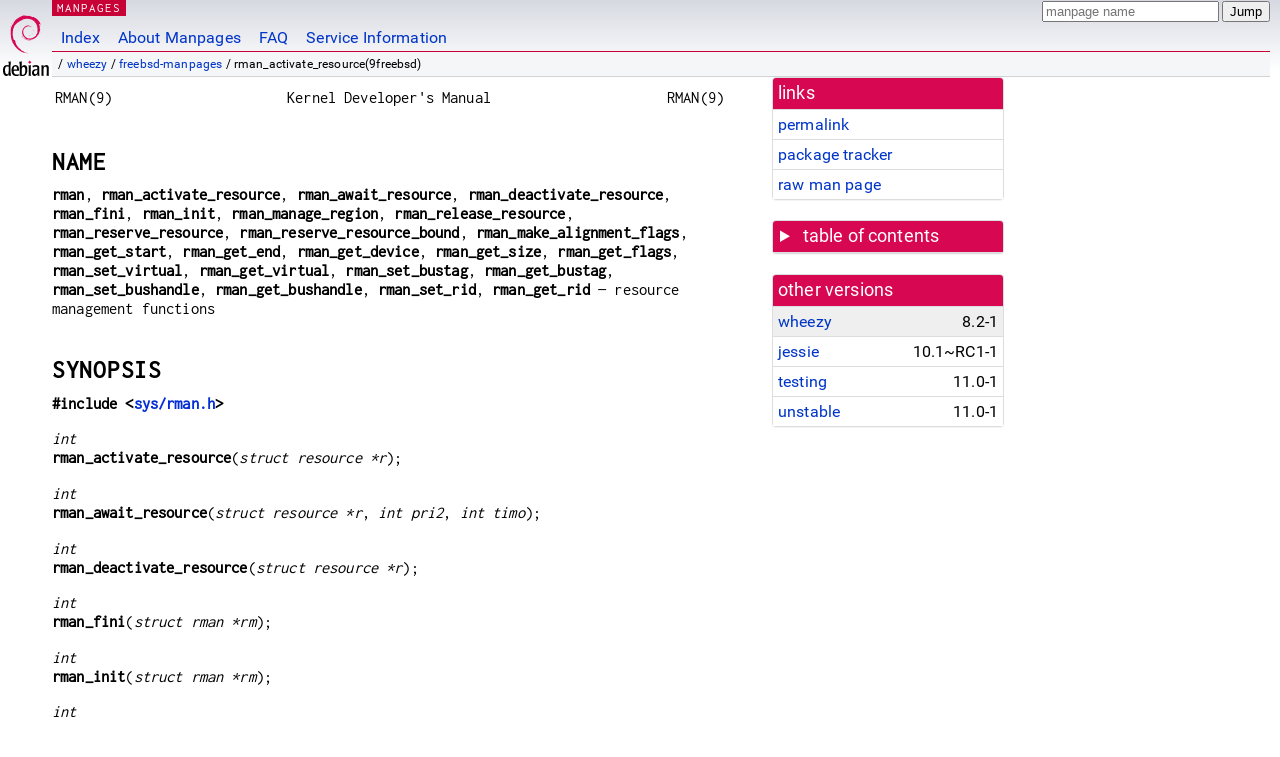

--- FILE ---
content_type: text/html; charset=utf-8
request_url: https://manpages.debian.org/wheezy/freebsd-manpages/rman_activate_resource.9freebsd
body_size: 7266
content:
<!DOCTYPE html>
<html lang="en">
<head>
<meta charset="UTF-8">
<meta name="viewport" content="width=device-width, initial-scale=1.0">
<title>rman_activate_resource(9freebsd) — freebsd-manpages — Debian wheezy — Debian Manpages</title>
<style type="text/css">
@font-face {
  font-family: 'Inconsolata';
  src: local('Inconsolata'), url(/Inconsolata.woff2) format('woff2'), url(/Inconsolata.woff) format('woff');
}

@font-face {
  font-family: 'Roboto';
  font-style: normal;
  font-weight: 400;
  src: local('Roboto'), local('Roboto Regular'), local('Roboto-Regular'), url(/Roboto-Regular.woff2) format('woff2'), url(/Roboto-Regular.woff) format('woff');
}

body {
	background-image: linear-gradient(to bottom, #d7d9e2, #fff 70px);
	background-position: 0 0;
	background-repeat: repeat-x;
	font-family: sans-serif;
	font-size: 100%;
	line-height: 1.2;
	letter-spacing: 0.15px;
	margin: 0;
	padding: 0;
}

#header {
	padding: 0 10px 0 52px;
}

#logo {
	position: absolute;
	top: 0;
	left: 0;
	border-left: 1px solid transparent;
	border-right: 1px solid transparent;
	border-bottom: 1px solid transparent;
	width: 50px;
	height: 5.07em;
	min-height: 65px;
}

#logo a {
	display: block;
	height: 100%;
}

#logo img {
	margin-top: 5px;
	position: absolute;
	bottom: 0.3em;
	overflow: auto;
	border: 0;
}

p.section {
	margin: 0;
	padding: 0 5px 0 5px;
	font-size: 13px;
	line-height: 16px;
	color: white;
	letter-spacing: 0.08em;
	position: absolute;
	top: 0px;
	left: 52px;
	background-color: #c70036;
}

p.section a {
	color: white;
	text-decoration: none;
}

.hidecss {
	display: none;
}

#searchbox {
	text-align:left;
	line-height: 1;
	margin: 0 10px 0 0.5em;
	padding: 1px 0 1px 0;
	position: absolute;
	top: 0;
	right: 0;
	font-size: .75em;
}

#navbar {
	border-bottom: 1px solid #c70036;
}

#navbar ul {
	margin: 0;
	padding: 0;
	overflow: hidden;
}

#navbar li {
	list-style: none;
	float: left;
}

#navbar a {
	display: block;
	padding: 1.75em .5em .25em .5em;
	color: #0035c7;
	text-decoration: none;
	border-left: 1px solid transparent;
	border-right: 1px solid transparent;
}

#navbar a:hover
, #navbar a:visited:hover {
	background-color: #f5f6f7;
	border-left: 1px solid  #d2d3d7;
	border-right: 1px solid #d2d3d7;
	text-decoration: underline;
}

a:link {
	color: #0035c7;
}

a:visited {
	color: #54638c;
}

#breadcrumbs {
	line-height: 2;
	min-height: 20px;
	margin: 0;
	padding: 0;
	font-size: 0.75em;
	background-color: #f5f6f7;
	border-bottom: 1px solid #d2d3d7;
}

#breadcrumbs:before {
	margin-left: 0.5em;
	margin-right: 0.5em;
}

#content {
    margin: 0 10px 0 52px;
    display: flex;
    flex-direction: row;
}

.paneljump {
    background-color: #d70751;
    padding: 0.5em;
    border-radius: 3px;
    margin-right: .5em;
    display: none;
}

.paneljump a,
.paneljump a:visited,
.paneljump a:hover,
.paneljump a:focus {
    color: white;
}

@media all and (max-width: 800px) {
    #content {
	flex-direction: column;
	margin: 0.5em;
    }
    .paneljump {
	display: block;
    }
}

.panels {
    display: block;
    order: 2;
}

.maincontent {
    width: 100%;
    max-width: 80ch;
    order: 1;
}

.mandoc {
    font-family: monospace;
    font-size: 1.04rem;
}

#footer {
	border: 1px solid #dfdfe0;
	border-left: 0;
	border-right: 0;
	background-color: #f5f6f7;
	padding: 1em;
	margin: 1em 10px 0 52px;
	font-size: 0.75em;
	line-height: 1.5em;
}

hr {
	border-top: 1px solid #d2d3d7;
	border-bottom: 1px solid white;
	border-left: 0;
	border-right: 0;
	margin: 1.4375em 0 1.5em 0;
	height: 0;
	background-color: #bbb;
}

#content p {
    padding-left: 1em;
}

 

a, a:hover, a:focus, a:visited {
    color: #0530D7;
    text-decoration: none;
}

 
.panel {
  padding: 15px;
  margin-bottom: 20px;
  background-color: #ffffff;
  border: 1px solid #dddddd;
  border-radius: 4px;
  -webkit-box-shadow: 0 1px 1px rgba(0, 0, 0, 0.05);
          box-shadow: 0 1px 1px rgba(0, 0, 0, 0.05);
}

.panel-heading, .panel details {
  margin: -15px -15px 0px;
  background-color: #d70751;
  border-bottom: 1px solid #dddddd;
  border-top-right-radius: 3px;
  border-top-left-radius: 3px;
}

.panel-heading, .panel summary {
  padding: 5px 5px;
  font-size: 17.5px;
  font-weight: 500;
  color: #ffffff;
  outline-style: none;
}

.panel summary {
    padding-left: 7px;
}

summary, details {
    display: block;
}

.panel details ul {
  margin: 0;
}

.panel-footer {
  padding: 5px 5px;
  margin: 15px -15px -15px;
  background-color: #f5f5f5;
  border-top: 1px solid #dddddd;
  border-bottom-right-radius: 3px;
  border-bottom-left-radius: 3px;
}
.panel-info {
  border-color: #bce8f1;
}

.panel-info .panel-heading {
  color: #3a87ad;
  background-color: #d9edf7;
  border-color: #bce8f1;
}


.list-group {
  padding-left: 0;
  margin-bottom: 20px;
  background-color: #ffffff;
}

.list-group-item {
  position: relative;
  display: block;
  padding: 5px 5px 5px 5px;
  margin-bottom: -1px;
  border: 1px solid #dddddd;
}

.list-group-item > .list-item-key {
  min-width: 27%;
  display: inline-block;
}
.list-group-item > .list-item-key.versions-repository {
  min-width: 40%;
}
.list-group-item > .list-item-key.versioned-links-version {
  min-width: 40%
}


.versioned-links-icon {
  margin-right: 2px;
}
.versioned-links-icon a {
  color: black;
}
.versioned-links-icon a:hover {
  color: blue;
}
.versioned-links-icon-inactive {
  opacity: 0.5;
}

.list-group-item:first-child {
  border-top-right-radius: 4px;
  border-top-left-radius: 4px;
}

.list-group-item:last-child {
  margin-bottom: 0;
  border-bottom-right-radius: 4px;
  border-bottom-left-radius: 4px;
}

.list-group-item-heading {
  margin-top: 0;
  margin-bottom: 5px;
}

.list-group-item-text {
  margin-bottom: 0;
  line-height: 1.3;
}

.list-group-item:hover {
  background-color: #f5f5f5;
}

.list-group-item.active a {
  z-index: 2;
}

.list-group-item.active {
  background-color: #efefef;
}

.list-group-flush {
  margin: 15px -15px -15px;
}
.panel .list-group-flush {
  margin-top: -1px;
}

.list-group-flush .list-group-item {
  border-width: 1px 0;
}

.list-group-flush .list-group-item:first-child {
  border-top-right-radius: 0;
  border-top-left-radius: 0;
}

.list-group-flush .list-group-item:last-child {
  border-bottom: 0;
}

 

.panel {
float: right;
clear: right;
min-width: 200px;
}

.toc {
     
    width: 200px;
}

.toc li {
    font-size: 98%;
    letter-spacing: 0.02em;
    display: flex;
}

.otherversions {
     
    width: 200px;
}

.otherversions li,
.otherlangs li {
    display: flex;
}

.otherversions a,
.otherlangs a {
    flex-shrink: 0;
}

.pkgversion,
.pkgname,
.toc a {
    text-overflow: ellipsis;
    overflow: hidden;
    white-space: nowrap;
}

.pkgversion,
.pkgname {
    margin-left: auto;
    padding-left: 1em;
}

 

.mandoc {
     
    overflow: hidden;
    margin-top: .5em;
    margin-right: 45px;
}
table.head, table.foot {
    width: 100%;
}
.head-vol {
    text-align: center;
}
.head-rtitle {
    text-align: right;
}

 
.spacer, .Pp {
    min-height: 1em;
}

pre {
    margin-left: 2em;
}

.anchor {
    margin-left: .25em;
    visibility: hidden;
}

h1:hover .anchor,
h2:hover .anchor,
h3:hover .anchor,
h4:hover .anchor,
h5:hover .anchor,
h6:hover .anchor {
    visibility: visible;
}

h1, h2, h3, h4, h5, h6 {
    letter-spacing: .07em;
    margin-top: 1.5em;
    margin-bottom: .35em;
}

h1 {
    font-size: 150%;
}

h2 {
    font-size: 125%;
}

@media print {
    #header, #footer, .panel, .anchor, .paneljump {
	display: none;
    }
    #content {
	margin: 0;
    }
    .mandoc {
	margin: 0;
    }
}

</style>
<script type="text/javascript">
if (!!document['fonts']) {
        var r = "body{font-family:'Roboto',sans-serif;}";
        var i = ".mandoc,.mandoc pre,.mandoc code,p.section{font-family:'Inconsolata',monospace;}";
        var l = function(m) {
                if (!document.body) {
                        document.write("<style>"+m+"</style>");
                } else {
                        document.body.innerHTML+="<style>"+m+"</style>";
                }
        };
         
        new FontFace('Roboto', "local('Roboto'), local('Roboto Regular'), local('Roboto-Regular'), url(/Roboto-Regular.woff2) format('woff2'), url(/Roboto-Regular.woff) format('woff')")
                .load().then(function() { l(r); });
        new FontFace('Inconsolata', "local('Inconsolata'), url(/Inconsolata.woff2) format('woff2'), url(/Inconsolata.woff) format('woff')")
                .load().then(function() { l(i); });
} else {
        var l = document.createElement('link');
        l.rel = 'preload';
        l.href = '/fonts-woff.css';
        l.as = 'style';
        l.onload = function() { this.rel = 'stylesheet'; };
        document.head.appendChild(l);
}
</script>
<link rel="search" title="Debian manpages" type="application/opensearchdescription+xml" href="/opensearch.xml">
<noscript>
  <style type="text/css">
    body { font-family: 'Roboto', sans-serif; }
    .mandoc, .mandoc pre, .mandoc code, p.section { font-family: 'Inconsolata', monospace; }
  </style>
</noscript>
</head>
<body>
<div id="header">
   <div id="upperheader">
   <div id="logo">
  <a href="https://www.debian.org/" title="Debian Home"><img src="/openlogo-50.svg" alt="Debian" width="50" height="61"></a>
  </div>
  <p class="section"><a href="/">MANPAGES</a></p>
  <div id="searchbox">
    <form action="https://dyn.manpages.debian.org/jump" method="get">
      <input type="hidden" name="suite" value="wheezy">
      <input type="hidden" name="binarypkg" value="freebsd-manpages">
      <input type="hidden" name="section" value="9freebsd">
      <input type="hidden" name="language" value="en">
      <input type="text" name="q" placeholder="manpage name" required>
      <input type="submit" value="Jump">
    </form>
  </div>
 </div>
<div id="navbar">
<p class="hidecss"><a href="#content">Skip Quicknav</a></p>
<ul>
   <li><a href="/">Index</a></li>
   <li><a href="/about.html">About Manpages</a></li>
   <li><a href="/faq.html">FAQ</a></li>
   <li><a href="https://wiki.debian.org/manpages.debian.org">Service Information</a></li>
</ul>
</div>
   <p id="breadcrumbs">&nbsp;
     
     &#x2F; <a href="/contents-wheezy.html">wheezy</a>
     
     
     
     &#x2F; <a href="/wheezy/freebsd-manpages/index.html">freebsd-manpages</a>
     
     
     
     &#x2F; rman_activate_resource(9freebsd)
     
     </p>
</div>
<div id="content">


<div class="panels" id="panels">
<div class="panel" role="complementary">
<div class="panel-heading" role="heading">
links
</div>
<div class="panel-body">
<ul class="list-group list-group-flush">
<li class="list-group-item">
<a href="/wheezy/freebsd-manpages/rman_activate_resource.9freebsd">permalink</a>
</li>
<li class="list-group-item">
<a href="https://tracker.debian.org/pkg/freebsd-manpages">package tracker</a>
</li>
<li class="list-group-item">
<a href="/wheezy/freebsd-manpages/rman_activate_resource.9freebsd.en.gz">raw man page</a>
</li>
</ul>
</div>
</div>

<div class="panel toc" role="complementary" style="padding-bottom: 0">
<details>
<summary>
table of contents
</summary>
<div class="panel-body">
<ul class="list-group list-group-flush">

<li class="list-group-item">
  <a class="toclink" href="#NAME" title="NAME">NAME</a>
</li>

<li class="list-group-item">
  <a class="toclink" href="#SYNOPSIS" title="SYNOPSIS">SYNOPSIS</a>
</li>

<li class="list-group-item">
  <a class="toclink" href="#DESCRIPTION" title="DESCRIPTION">DESCRIPTION</a>
</li>

<li class="list-group-item">
  <a class="toclink" href="#SEE_ALSO" title="SEE ALSO">SEE ALSO</a>
</li>

<li class="list-group-item">
  <a class="toclink" href="#AUTHORS" title="AUTHORS">AUTHORS</a>
</li>

</ul>
</div>
</details>
</div>

<div class="panel otherversions" role="complementary">
<div class="panel-heading" role="heading">
other versions
</div>
<div class="panel-body">
<ul class="list-group list-group-flush">

<li class="list-group-item active">
<a href="/wheezy/freebsd-manpages/rman_activate_resource.9freebsd.en.html">wheezy</a> <span class="pkgversion" title="8.2-1">8.2-1</span>
</li>

<li class="list-group-item">
<a href="/jessie/freebsd-manpages/rman_activate_resource.9freebsd.en.html">jessie</a> <span class="pkgversion" title="10.1~RC1-1">10.1~RC1-1</span>
</li>

<li class="list-group-item">
<a href="/testing/freebsd-manpages/rman_activate_resource.9freebsd.en.html">testing</a> <span class="pkgversion" title="11.0-1">11.0-1</span>
</li>

<li class="list-group-item">
<a href="/unstable/freebsd-manpages/rman_activate_resource.9freebsd.en.html">unstable</a> <span class="pkgversion" title="11.0-1">11.0-1</span>
</li>

</ul>
</div>
</div>






</div>

<div class="maincontent">
<p class="paneljump"><a href="#panels">Scroll to navigation</a></p>
<div class="mandoc">
<table class="head">
  <tbody><tr>
    <td class="head-ltitle">RMAN(9)</td>
    <td class="head-vol">Kernel Developer&#39;s Manual</td>
    <td class="head-rtitle">RMAN(9)</td>
  </tr>
</tbody></table>
<div class="manual-text">
<h1 class="Sh" id="NAME">NAME<a class="anchor" href="#NAME">¶</a></h1>
<b class="Nm">rman</b>, <b class="Nm">rman_activate_resource</b>,
  <b class="Nm">rman_await_resource</b>,
  <b class="Nm">rman_deactivate_resource</b>, <b class="Nm">rman_fini</b>,
  <b class="Nm">rman_init</b>, <b class="Nm">rman_manage_region</b>,
  <b class="Nm">rman_release_resource</b>,
  <b class="Nm">rman_reserve_resource</b>,
  <b class="Nm">rman_reserve_resource_bound</b>,
  <b class="Nm">rman_make_alignment_flags</b>, <b class="Nm">rman_get_start</b>,
  <b class="Nm">rman_get_end</b>, <b class="Nm">rman_get_device</b>,
  <b class="Nm">rman_get_size</b>, <b class="Nm">rman_get_flags</b>,
  <b class="Nm">rman_set_virtual</b>, <b class="Nm">rman_get_virtual</b>,
  <b class="Nm">rman_set_bustag</b>, <b class="Nm">rman_get_bustag</b>,
  <b class="Nm">rman_set_bushandle</b>, <b class="Nm">rman_get_bushandle</b>,
  <b class="Nm">rman_set_rid</b>, <b class="Nm">rman_get_rid</b> —
  <span class="Nd">resource management functions</span>
<h1 class="Sh" id="SYNOPSIS">SYNOPSIS<a class="anchor" href="#SYNOPSIS">¶</a></h1>
<b class="In">#include &lt;<a class="In">sys/rman.h</a>&gt;</b>
<div class="Pp"></div>
<var class="Ft">int</var>
<br/>
<b class="Fn">rman_activate_resource</b>(<var class="Fa" style="white-space: nowrap;">struct
  resource *r</var>);
<div class="Pp"></div>
<var class="Ft">int</var>
<br/>
<b class="Fn">rman_await_resource</b>(<var class="Fa" style="white-space: nowrap;">struct
  resource *r</var>, <var class="Fa" style="white-space: nowrap;">int
  pri2</var>, <var class="Fa" style="white-space: nowrap;">int timo</var>);
<div class="Pp"></div>
<var class="Ft">int</var>
<br/>
<b class="Fn">rman_deactivate_resource</b>(<var class="Fa" style="white-space: nowrap;">struct
  resource *r</var>);
<div class="Pp"></div>
<var class="Ft">int</var>
<br/>
<b class="Fn">rman_fini</b>(<var class="Fa" style="white-space: nowrap;">struct
  rman *rm</var>);
<div class="Pp"></div>
<var class="Ft">int</var>
<br/>
<b class="Fn">rman_init</b>(<var class="Fa" style="white-space: nowrap;">struct
  rman *rm</var>);
<div class="Pp"></div>
<var class="Ft">int</var>
<br/>
<b class="Fn">rman_manage_region</b>(<var class="Fa" style="white-space: nowrap;">struct
  rman *rm</var>, <var class="Fa" style="white-space: nowrap;">u_long
  start</var>, <var class="Fa" style="white-space: nowrap;">u_long end</var>);
<div class="Pp"></div>
<var class="Ft">int</var>
<br/>
<b class="Fn">rman_release_resource</b>(<var class="Fa" style="white-space: nowrap;">struct
  resource *r</var>);
<div class="Pp"></div>
<var class="Ft">struct resource *</var>
<br/>
<b class="Fn">rman_reserve_resource</b>(<var class="Fa">struct rman *rm</var>,
  <var class="Fa">u_long start</var>, <var class="Fa">u_long end</var>,
  <var class="Fa">u_long count</var>, <var class="Fa">u_int flags</var>,
  <var class="Fa">struct device *dev</var>);
<div class="Pp"></div>
<var class="Ft">struct resource *</var>
<br/>
<b class="Fn">rman_reserve_resource_bound</b>(<var class="Fa">struct rman
  *rm</var>, <var class="Fa">u_long start</var>, <var class="Fa">u_long
  end</var>, <var class="Fa">u_long count</var>, <var class="Fa">u_long
  bound</var>, <var class="Fa">u_int flags</var>, <var class="Fa">struct device
  *dev</var>);
<div class="Pp"></div>
<var class="Ft">uint32_t</var>
<br/>
<b class="Fn">rman_make_alignment_flags</b>(<var class="Fa" style="white-space: nowrap;">uint32_t
  size</var>);
<div class="Pp"></div>
<var class="Ft">u_long</var>
<br/>
<b class="Fn">rman_get_start</b>(<var class="Fa" style="white-space: nowrap;">struct
  resource *r</var>);
<div class="Pp"></div>
<var class="Ft">u_long</var>
<br/>
<b class="Fn">rman_get_end</b>(<var class="Fa" style="white-space: nowrap;">struct
  resource *r</var>);
<div class="Pp"></div>
<var class="Ft">struct device *</var>
<br/>
<b class="Fn">rman_get_device</b>(<var class="Fa" style="white-space: nowrap;">struct
  resource *r</var>);
<div class="Pp"></div>
<var class="Ft">u_long</var>
<br/>
<b class="Fn">rman_get_size</b>(<var class="Fa" style="white-space: nowrap;">struct
  resource *r</var>);
<div class="Pp"></div>
<var class="Ft">u_int</var>
<br/>
<b class="Fn">rman_get_flags</b>(<var class="Fa" style="white-space: nowrap;">struct
  resource *r</var>);
<div class="Pp"></div>
<var class="Ft">void</var>
<br/>
<b class="Fn">rman_set_virtual</b>(<var class="Fa" style="white-space: nowrap;">struct
  resource *r</var>, <var class="Fa" style="white-space: nowrap;">void
  *v</var>);
<div class="Pp"></div>
<var class="Ft">void *</var>
<br/>
<b class="Fn">rman_get_virtual</b>(<var class="Fa" style="white-space: nowrap;">struct
  resource *r</var>);
<div class="Pp"></div>
<var class="Ft">void</var>
<br/>
<b class="Fn">rman_set_bustag</b>(<var class="Fa" style="white-space: nowrap;">struct
  resource *r</var>,
  <var class="Fa" style="white-space: nowrap;">bus_space_tag_t t</var>);
<div class="Pp"></div>
<var class="Ft">bus_space_tag_t</var>
<br/>
<b class="Fn">rman_get_bustag</b>(<var class="Fa" style="white-space: nowrap;">struct
  resource *r</var>);
<div class="Pp"></div>
<var class="Ft">void</var>
<br/>
<b class="Fn">rman_set_bushandle</b>(<var class="Fa" style="white-space: nowrap;">struct
  resource *r</var>,
  <var class="Fa" style="white-space: nowrap;">bus_space_handle_t h</var>);
<div class="Pp"></div>
<var class="Ft">bus_space_handle_t</var>
<br/>
<b class="Fn">rman_get_bushandle</b>(<var class="Fa" style="white-space: nowrap;">struct
  resource *r</var>);
<div class="Pp"></div>
<var class="Ft">void</var>
<br/>
<b class="Fn">rman_set_rid</b>(<var class="Fa" style="white-space: nowrap;">struct
  resource *r</var>, <var class="Fa" style="white-space: nowrap;">int
  rid</var>);
<div class="Pp"></div>
<var class="Ft">int</var>
<br/>
<b class="Fn">rman_get_rid</b>(<var class="Fa" style="white-space: nowrap;">struct
  resource *r</var>);
<h1 class="Sh" id="DESCRIPTION">DESCRIPTION<a class="anchor" href="#DESCRIPTION">¶</a></h1>
The <b class="Nm">rman</b> set of functions provides a flexible resource
  management abstraction. It is used extensively by the bus management code. It
  implements the abstractions of region and resource. A region descriptor is
  used to manage a region; this could be memory or some other form of bus space.
<div class="Pp"></div>
Each region has a set of bounds. Within these bounds, allocated segments may
  reside. Each segment, termed a resource, has several properties which are
  represented by a 16-bit flag register, as follows.
<div class="Pp"></div>
<div class="Bd" style="margin-left: 0.00ex;">
<pre class="Li">#define RF_ALLOCATED    0x0001 /* resource has been reserved */ 
#define RF_ACTIVE       0x0002 /* resource allocation has been activated */ 
#define RF_SHAREABLE    0x0004 /* resource permits contemporaneous sharing */ 
#define RF_TIMESHARE    0x0008 /* resource permits time-division sharing */ 
#define RF_WANTED       0x0010 /* somebody is waiting for this resource */ 
#define RF_FIRSTSHARE   0x0020 /* first in sharing list */ 
#define RF_PREFETCHABLE 0x0040 /* resource is prefetchable */
</pre>
</div>
<div class="Pp"></div>
The remainder of the flag bits are used to represent the desired alignment of
  the resource within the region.
<div class="Pp"></div>
The <b class="Fn">rman_init</b>() function initializes the region descriptor,
  pointed to by the <var class="Fa">rm</var> argument, for use with the resource
  management functions. It is required that the fields
  <var class="Va">rm_type</var> and <var class="Va">rm_descr</var> of
  <var class="Vt">struct rman</var> be set before calling
  <b class="Fn">rman_init</b>(). The field <var class="Va">rm_type</var> shall
  be set to <code class="Dv">RMAN_ARRAY</code>. The field
  <var class="Va">rm_descr</var> shall be set to a string that describes the
  resource to be managed. It also initializes any mutexes associated with the
  structure. If <b class="Fn">rman_init</b>() fails to initalize the mutex, it
  will return <code class="Er">ENOMEM</code>; <code class="Er">otherwise it will
  return 0 and</code> <var class="Fa">rm</var> will be initalized.
<div class="Pp"></div>
The <b class="Fn">rman_fini</b>() function frees any structures associated with
  the structure pointed to by the <var class="Fa">rm</var> argument. If any of
  the resources within the managed region have the
  <code class="Dv">RF_ALLOCATED</code> flag set, it will return
  <code class="Er">EBUSY</code>; otherwise, any mutexes associated with the
  structure will be released and destroyed, and the function will return 0.
<div class="Pp"></div>
The <b class="Fn">rman_manage_region</b>() function establishes the concept of a
  region which is under <b class="Nm">rman</b> control. The
  <var class="Fa">rman</var> argument points to the region descriptor. The
  <var class="Fa">start</var> and <var class="Fa">end</var> arguments specify
  the bounds of the region. If successful,
  <b class="Fn">rman_manage_region</b>() will return 0. If the region overlaps
  with an existing region, it will return <code class="Er">EBUSY</code>.
  <code class="Er">ENOMEM</code> will be return when
  <b class="Fn">rman_manage_region</b>() failed to allocate memory for the
  region.
<div class="Pp"></div>
The <b class="Fn">rman_reserve_resource_bound</b>() function is where the bulk
  of the <b class="Nm">rman</b> logic is located. It attempts to reserve a
  contiguous range in the specified region <var class="Fa">rm</var> for the use
  of the device <var class="Fa">dev</var>. The caller can specify the
  <var class="Fa">start</var> and <var class="Fa">end</var> of an acceptable
  range, as well as alignment, and the code will attempt to find a free segment
  which fits. The <var class="Fa">start</var> argument is the lowest acceptable
  starting value of the resource. The <var class="Fa">end</var> argument is the
  highest acceptable ending value of the resource. Therefore,
  <var class="Fa">start</var> <span class="No">+</span>
  <var class="Fa">count</var> <span class="No">- 1</span> must be ≤
  <var class="Fa">end</var> for any allocation to happen. The default behavior
  is to allocate an exclusive segment, unless the
  <code class="Dv">RF_SHAREABLE</code> or <code class="Dv">RF_TIMESHARE</code>
  flags are set, in which case a shared segment will be allocated. If this
  shared segment already exists, the caller has its device added to the list of
  consumers.
<div class="Pp"></div>
The <b class="Fn">rman_reserve_resource</b>() function is used to reserve
  resources within a previously established region. It is a simplified interface
  to <b class="Fn">rman_reserve_resource_bound</b>() which passes 0 for the
  <var class="Fa">flags</var> argument.
<div class="Pp"></div>
The <b class="Fn">rman_make_alignment_flags</b>() function returns the flag mask
  corresponding to the desired alignment <var class="Fa">size</var>. This should
  be used when calling <b class="Fn">rman_reserve_resource_bound</b>().
<div class="Pp"></div>
The <b class="Fn">rman_release_resource</b>() function releases the reserved
  resource <var class="Fa">r</var>. It may attempt to merge adjacent free
  resources.
<div class="Pp"></div>
The <b class="Fn">rman_activate_resource</b>() function marks a resource as
  active, by setting the <code class="Dv">RF_ACTIVE</code> flag. If this is a
  time shared resource, and the caller has not yet acquired the resource, the
  function returns <code class="Er">EBUSY</code>.
<div class="Pp"></div>
The <b class="Fn">rman_deactivate_resource</b>() function marks a resource
  <var class="Fa">r</var> as inactive, by clearing the
  <code class="Dv">RF_ACTIVE</code> flag. If other consumers are waiting for
  this range, it will wakeup their threads.
<div class="Pp"></div>
The <b class="Fn">rman_await_resource</b>() function performs an asynchronous
  wait for a resource <var class="Fa">r</var> to become inactive, that is, for
  the <code class="Dv">RF_ACTIVE</code> flag to be cleared. It is used to enable
  cooperative sharing of a resource which can only be safely used by one thread
  at a time. The arguments <var class="Fa">pri</var> and
  <var class="Fa">timo</var> are passed to the
  <b class="Fn">rman_await_resource</b>() function.
<div class="Pp"></div>
The <b class="Fn">rman_get_start</b>(), <b class="Fn">rman_get_end</b>(),
  <b class="Fn">rman_get_size</b>(), and <b class="Fn">rman_get_flags</b>()
  functions return the bounds, size and flags of the previously reserved
  resource <var class="Fa">r</var>.
<div class="Pp"></div>
The <b class="Fn">rman_set_bustag</b>() function associates a
  <var class="Vt">bus_space_tag_t</var> <var class="Fa">t</var> with the
  resource <var class="Fa">r</var>. The <b class="Fn">rman_get_bustag</b>()
  function is used to retrieve this tag once set.
<div class="Pp"></div>
The <b class="Fn">rman_set_bushandle</b>() function associates a
  <var class="Vt">bus_space_handle_t</var> <var class="Fa">h</var> with the
  resource <var class="Fa">r</var>. The <b class="Fn">rman_get_bushandle</b>()
  function is used to retrieve this handle once set.
<div class="Pp"></div>
The <b class="Fn">rman_set_virtual</b>() function is used to associate a kernel
  virtual address with a resource <var class="Fa">r</var>. The
  <b class="Fn">rman_get_virtual</b>() function can be used to retrieve the KVA
  once set.
<div class="Pp"></div>
The <b class="Fn">rman_set_rid</b>() function associates a resource identifier
  with a resource <var class="Fa">r</var>. The <b class="Fn">rman_get_rid</b>()
  function retrieves this RID.
<div class="Pp"></div>
The <b class="Fn">rman_get_device</b>() function returns a pointer to the device
  which reserved the resource <var class="Fa">r</var>.
<h1 class="Sh" id="SEE_ALSO">SEE ALSO<a class="anchor" href="#SEE_ALSO">¶</a></h1>
<a class="Xr"><a href="/wheezy/freebsd-manpages/bus_activate_resource.9freebsd.en.html">bus_activate_resource(9)</a></a>,
  <a class="Xr"><a href="/wheezy/freebsd-manpages/bus_alloc_resource.9freebsd.en.html">bus_alloc_resource(9)</a></a>,
  <a class="Xr"><a href="/wheezy/freebsd-manpages/bus_release_resource.9freebsd.en.html">bus_release_resource(9)</a></a>,
  <a class="Xr"><a href="/wheezy/freebsd-manpages/bus_set_resource.9freebsd.en.html">bus_set_resource(9)</a></a>, <a class="Xr"><a href="/wheezy/freebsd-manpages/mutex.9freebsd.en.html">mutex(9)</a></a>
<h1 class="Sh" id="AUTHORS">AUTHORS<a class="anchor" href="#AUTHORS">¶</a></h1>
This manual page was written by <span class="An">Bruce M Simpson</span>
  ⟨bms@spc.org⟩.</div>
<table class="foot">
  <tbody><tr>
    <td class="foot-date">April 29, 2007</td>
    <td class="foot-os">Debian</td>
  </tr>
</tbody></table>
</div>

</div>
</div>
<div id="footer">

<p><table>
<tr>
<td>
Source file:
</td>
<td>
rman_activate_resource.9freebsd.en.gz (from <a href="http://snapshot.debian.org/package/freebsd-manpages/8.2-1/">freebsd-manpages 8.2-1</a>)
</td>
</tr>

<tr>
<td>
Source last updated:
</td>
<td>
2011-05-04T12:26:44Z
</td>
</tr>

<tr>
<td>
Converted to HTML:
</td>
<td>
2017-06-07T16:42:57Z
</td>
</tr>
</table></p>

<hr>
<div id="fineprint">
<p>debiman HEAD, see <a
href="https://github.com/Debian/debiman/">github.com/Debian/debiman</a>.
Found a problem? See the <a href="faq.html">FAQ</a>.</p>
</div>
</div>
<script type="text/javascript">
(function(a){"use strict";var b=function(b,c,d){var e=a.document;var f=e.createElement("link");var g;if(c)g=c;else{var h=(e.body||e.getElementsByTagName("head")[0]).childNodes;g=h[h.length-1];}var i=e.styleSheets;f.rel="stylesheet";f.href=b;f.media="only x";function j(a){if(e.body)return a();setTimeout(function(){j(a);});}j(function(){g.parentNode.insertBefore(f,(c?g:g.nextSibling));});var k=function(a){var b=f.href;var c=i.length;while(c--)if(i[c].href===b)return a();setTimeout(function(){k(a);});};function l(){if(f.addEventListener)f.removeEventListener("load",l);f.media=d||"all";}if(f.addEventListener)f.addEventListener("load",l);f.onloadcssdefined=k;k(l);return f;};if(typeof exports!=="undefined")exports.loadCSS=b;else a.loadCSS=b;}(typeof global!=="undefined"?global:this));
(function(a){if(!a.loadCSS)return;var b=loadCSS.relpreload={};b.support=function(){try{return a.document.createElement("link").relList.supports("preload");}catch(b){return false;}};b.poly=function(){var b=a.document.getElementsByTagName("link");for(var c=0;c<b.length;c++){var d=b[c];if(d.rel==="preload"&&d.getAttribute("as")==="style"){a.loadCSS(d.href,d);d.rel=null;}}};if(!b.support()){b.poly();var c=a.setInterval(b.poly,300);if(a.addEventListener)a.addEventListener("load",function(){a.clearInterval(c);});if(a.attachEvent)a.attachEvent("onload",function(){a.clearInterval(c);});}}(this));
</script>

<script type="application/ld+json">
{"@context":"http://schema.org","@type":"BreadcrumbList","itemListElement":[{"@type":"ListItem","position":1,"item":{"@type":"Thing","@id":"/contents-wheezy.html","name":"wheezy"}},{"@type":"ListItem","position":2,"item":{"@type":"Thing","@id":"/wheezy/freebsd-manpages/index.html","name":"freebsd-manpages"}},{"@type":"ListItem","position":3,"item":{"@type":"Thing","@id":"","name":"rman_activate_resource(9freebsd)"}}]}
</script>